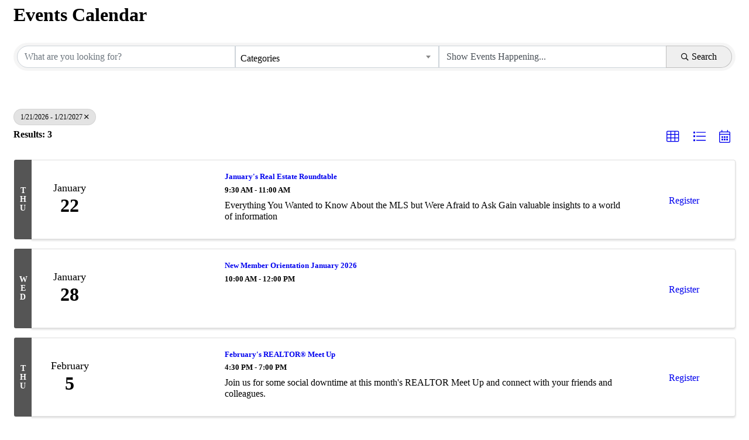

--- FILE ---
content_type: text/html; charset=utf-8
request_url: https://members.midcoastrealtors.com/events
body_size: 7507
content:
<!DOCTYPE html><html><head>
    <!-- TenantId: 2239; TenantKey: 023ebfb7-481b-47cb-99e5-ddb0548939f5 -->
    <!-- IsDevMode: False -->
        <!-- Template URI: https://midcoastrealtors.com/growthzone-template/ ID 2432 -->
        <base href="https://midcoastrealtors.com" />
        <meta property="og:type" content="website" />
<meta property="og:image" content="https://res.cloudinary.com/micronetonline/image/upload/q_auto/f_auto/c_crop,h_1611,w_2667,x_0,y_0/v1624374420/tenants/023ebfb7-481b-47cb-99e5-ddb0548939f5/15f62d1f992548b7bc9e9a18c57138b6/MCBOR-Logo-copy.jpg" /><meta property="og:site_name" content="GZ Module Pages" /><meta property="og:url" content="https://members.midcoastrealtors.com/events" /><title>Calendar Response status code does not indicate success: 403 (Forbidden). - https://midcoastrealtors.com/-/ - 2432</title><link href="https://members.midcoastrealtors.com/public/css/mmp/core?v=hIj6QgGYRjwfpitUVZMw8OMzjlL-07w8MYEegl56ouI1" rel="stylesheet"/>
<style>
#mn-content > .mn-application > #gzns > .row.panel.panel-default {display:none;}
</style>

    
    <style type="text/css">
        #gzns .select2-selection--multiple, #gzns .select2-selection--single {
            border-radius: 0;
            height: calc(2.25rem + 2px);
            margin: 0;
            border: 1px solid #cacaca;
        }

        #gzns .select2-selection__rendered {
            padding-top: 5px;
            line-height: 24px;
        }

        #gzns .select2-selection__arrow {
            top: 10px;
        }

        .ui-datepicker {
            z-index: 3 !important;
        }
    </style>

    <link href="https://members.midcoastrealtors.com/GZContent/css/public/lib/bootstrap/bootstrap-ns.min.css" rel="stylesheet" />
    <link href="https://members.midcoastrealtors.com/GZContent/css/public/lib/fontawesome/css/fa.css" rel="stylesheet" />
    <link href="https://cdnjs.cloudflare.com/ajax/libs/select2/4.0.6-rc.0/css/select2.min.css" rel="stylesheet" />
    <link href="https://cdnjs.cloudflare.com/ajax/libs/bootstrap-datepicker/1.9.0/css/bootstrap-datepicker.min.css" rel="stylesheet" />
    <link href="https://members.midcoastrealtors.com/Cms/Css?version=Version2" rel="stylesheet" type="text/css" />

</head><body><!-- System.Net.Http.HttpRequestException: Response status code does not indicate success: 403 (Forbidden).
   at MicroNet.MMP.Business.Services.TemplateParsing.TemplateDownloader.DownloadTemplate(String uri) in D:\a\1\s\MicroNet.MMP.Business\Services\TemplateParsing\TemplateDataSourceService.cs:line 149
   at MicroNet.MMP.Business.Services.TemplateParsing.TemplateDownloader.DownloadAndStoreTemplate(String templateUri, Int32 siteTemplateId) in D:\a\1\s\MicroNet.MMP.Business\Services\TemplateParsing\TemplateDataSourceService.cs:line 61
   at MicroNet.MMP.Business.Services.TemplateParsing.TemplateDataSourceService.GetParsedTemplate(String templateUri, Int32 siteTemplateId, Boolean storeTemplate) in D:\a\1\s\MicroNet.MMP.Business\Services\TemplateParsing\TemplateDataSourceService.cs:line 383
   at MicroNet.MMP.Business.Services.TemplateParsing.TemplateDataSourceService.<>c__DisplayClass17_1.<OldGetPageTemplate>g__templateRetriever|0() in D:\a\1\s\MicroNet.MMP.Business\Services\TemplateParsing\TemplateDataSourceService.cs:line 336
   at MicroNet.MMP.Util.Cache.LockingCache`1.FillCache(String key, Func`1 actionToGetIfNotPresent, Nullable`1 slidingExpiration) in D:\a\1\s\MicroNet.MMP.Util\Cache\LockingCache.cs:line 103
   at MicroNet.MMP.Util.Cache.LockingCache`1.LockAndFillCache(String key, Func`1 actionToGetIfNotPresent, Nullable`1 slidingExpiration) in D:\a\1\s\MicroNet.MMP.Util\Cache\LockingCache.cs:line 66
   at MicroNet.MMP.Util.Cache.LockingCache`1.GetOrAdd(String key, Func`1 actionToGetIfNotPresent, Nullable`1 slidingExpiration) in D:\a\1\s\MicroNet.MMP.Util\Cache\LockingCache.cs:line 54
   at MicroNet.MMP.Business.Services.TemplateParsing.TemplateDataSourceService.OldGetPageTemplate(String templateUri, Int32 siteTemplateId, Boolean isInDevMode, Boolean storeTemplate) in D:\a\1\s\MicroNet.MMP.Business\Services\TemplateParsing\TemplateDataSourceService.cs:line 330

User-Agent:(Mozilla/5.0),((Windows NT 10.0; Win64; x64)),(AppleWebKit/537.36),((KHTML, like Gecko)),(Chrome/143.0.0.0),(Safari/537.36)
x-localorigin:(1)
Accept:(text/html) --><div id="gzns" class="gz-pageId-9856">
        <div class="">
            
            


 







    <!--unique class in container-fluid wrapper-->
<div class="container-fluid gz-events-listing">

    <!--page title-->
    <div class="row gz-all-headers">
        <div class="col">
            <h1 class="gz-pagetitle">Events Calendar</h1>
        </div>
        <div class="btn-group gz-sort-btn-group" role="group" aria-label="Display Options">
        </div>
    </div>
        <!-- search bar-->
        <div class="row gz-directory-search">
            <div class="col">
                <form id="filter" action="https://members.midcoastrealtors.com/events/Search" method="get">
                    <div class="input-group gz-search-filters">
                        <input id="searchInput" for="search" type="text" class="form-control gz-search-keyword" aria-label="Search by keyword" placeholder="What are you looking for?" name="term">
                        <select multiple class="custom-select gz-search-category multiSelect gz-option" id="category-select" aria-label="Search by Category" data-name="CatVals" type="text" style="display: none"></select>
                        <select class="custom-select gz-search-happening gz-option" id="happening-select" aria-label="Search by Happening" data-name="DateFilter" name="DateFilter">
                            <option value="0" selected>Show Events Happening...</option>
                            <option value="1">Today</option>
                            <option value="2">This Week</option>
                            <option value="3">This Weekend</option>
                            <option value="4">This Month</option>
                            <option value="5">Custom</option>
                        </select>
                        <div class="input-group-append">
                            <button type="submit" class="btn gz-search-btn" aria-label="Search Submit"><i class="gz-far gz-fa-search"></i>Search</button>
                        </div>
                    </div>
                    <div id="gz-search-custom" class="row" style="display: none">
                        <div>
                            <label for="from">Start Date</label>
                            <input data-val="true" data-val-date="The field from must be a date." id="from" name="from" type="text" value="01/21/2026" />
                        </div>
                        <div>
                            <label for="to">End Date</label>
                            <input data-val="true" data-val-date="The field to must be a date." id="to" name="to" type="text" value="01/21/2027" />
                        </div>
                    </div>
                    <input type="hidden" name="CategoryValues" id="CategoryValues" />
                    <input type="hidden" name="mode" id="mode" />
                </form>
            </div>
        </div>

        <!-- search pills, these display if keyword or items in search are selected -->
        <div class="row gz-search-pills">
            <div class="col">
                                    <a data-name="CustomDate" data-value="1/21/2027 11:59:59 PM" class="badge badge-pill gz-search-pill" aria-label="Deselect">1/21/2026  - 1/21/2027<i class="gz-fal gz-fa-times"></i></a>
                            </div>
        </div>


        <!--includes events # and sorting options, grid view should be selected and display by default-->
        <div class="row gz-sort-bar">
            <div class="col">
                <div class="btn-toolbar gz-sort-toolbar justify-content-between" role="toolbar" aria-label="Toolbar with button groups">
                    <h4 class="gz-subtitle">Results: 3</h4>
                    <div class="btn-group gz-sort-btn-group" role="group" aria-label="Display Options">
                        <!-- the below gz-view-btn buttons are the toggles for grid and list view, place a class of "active" on the active button as seen below, list view should be default active for events-->
                        <a href="javascript:void(0)" class="gz-sort-btn gz-view-btn " role="button" id="gz-grid-btn" title="Grid View" aria-label="Grid View button"><i class="gz-fal gz-fa-th"></i></a>
                        <a href="javascript:void(0)" class="gz-sort-btn gz-view-btn active" role="button" id="gz-list-btn" title="List View" aria-label="List View button"><i class="gz-fal gz-fa-list"></i></a>
                        <a href="javascript:void(0)" class="gz-sort-btn gz-view-btn " role="button" id="gz-calendar-btn" title="Calendar View" aria-label="Calendar View button"><i class="gz-fal gz-fa-calendar-alt"></i></a>
                    </div>
                </div>
            </div>
        </div>

        <!-- start of LIST card view, the GRID view will use same markup except instead of using column '.gz-list-col'  use '.gz-grid-col' -->
        <div class="row gz-cards gz-events-cards">
                <div class="gz-list-col">
                    
        <div class="card gz-events-card" itemscope="itemscope" itemtype="http://schema.org/Event">
        <div class="card-header">
            <div class="gz-card-wkday-wrap">
                <span class="gz-card-wkday">THU</span>
            </div>
            <div class="gz-event-date-wrap">
                <div class="gz-card-month">
                        <span class="gz-start-dt">January</span>

                </div>
                <div class="gz-card-dday">
                    <!--if no end day omit .gz-end-dy span-->
                    <span class="gz-start-dy">22</span>
                </div>
            </div>
        </div>
        <div class="card-header">
            <!--if no event image omit the <a> and leave .card-header empty-->
                <a href="https://members.midcoastrealtors.com/events/Details/january-s-real-estate-roundtable-1602286?sourceTypeId=Website" class="gz-card-head-empty"  aria-label="January&#39;s Real Estate Roundtable link"></a>
        </div>
        <div class="card-body gz-events-card-body">
            <h5 class="card-title" itemprop="name">
                <a href="https://members.midcoastrealtors.com/events/Details/january-s-real-estate-roundtable-1602286?sourceTypeId=Website" class="gz-card-title gz-event-card-title" itemprop="url">January&#39;s Real Estate Roundtable</a>
            </h5>
                        <h5 class="gz-event-card-time">9:30 AM - 11:00 AM</h5>
            
            <!-- date & time for schema.org, correct the datetime, these do not display only using only for schema-->
            <meta itemprop="startDate" content="1/22/2026 9:30:00 AM">
            <meta itemprop="endDate" content="1/22/2026 11:00:00 AM">
            <p class="card-text gz-description gz-events-description" itemprop="about">Everything You Wanted to Know About the MLS but Were Afraid to Ask
Gain valuable insights to a world of information</p>
        </div>
        <div class="card-footer">
            <!-- if registration is not available add .disabled class-->
                <a role="button" target="_blank" class="btn btn-block gz-register-btn" href="https://members.midcoastrealtors.com/ap/Events/Register/4lFMmWniRCMCx">Register</a>
        </div>
    </div>













                </div>
                <div class="gz-list-col">
                    
        <div class="card gz-events-card" itemscope="itemscope" itemtype="http://schema.org/Event">
        <div class="card-header">
            <div class="gz-card-wkday-wrap">
                <span class="gz-card-wkday">WED</span>
            </div>
            <div class="gz-event-date-wrap">
                <div class="gz-card-month">
                        <span class="gz-start-dt">January</span>

                </div>
                <div class="gz-card-dday">
                    <!--if no end day omit .gz-end-dy span-->
                    <span class="gz-start-dy">28</span>
                </div>
            </div>
        </div>
        <div class="card-header">
            <!--if no event image omit the <a> and leave .card-header empty-->
                <a href="https://members.midcoastrealtors.com/events/Details/new-member-orientation-january-2026-1586831?sourceTypeId=Website" class="gz-card-head-empty"  aria-label="New Member Orientation January 2026 link"></a>
        </div>
        <div class="card-body gz-events-card-body">
            <h5 class="card-title" itemprop="name">
                <a href="https://members.midcoastrealtors.com/events/Details/new-member-orientation-january-2026-1586831?sourceTypeId=Website" class="gz-card-title gz-event-card-title" itemprop="url">New Member Orientation January 2026</a>
            </h5>
                        <h5 class="gz-event-card-time">10:00 AM - 12:00 PM</h5>
            
            <!-- date & time for schema.org, correct the datetime, these do not display only using only for schema-->
            <meta itemprop="startDate" content="1/28/2026 10:00:00 AM">
            <meta itemprop="endDate" content="1/28/2026 12:00:00 PM">
            
        </div>
        <div class="card-footer">
            <!-- if registration is not available add .disabled class-->
                <a role="button" target="_blank" class="btn btn-block gz-register-btn" href="https://members.midcoastrealtors.com/ap/Events/Register/qWF8ABOckCQCe">Register</a>
        </div>
    </div>













                </div>
                <div class="gz-list-col">
                    
        <div class="card gz-events-card" itemscope="itemscope" itemtype="http://schema.org/Event">
        <div class="card-header">
            <div class="gz-card-wkday-wrap">
                <span class="gz-card-wkday">THU</span>
            </div>
            <div class="gz-event-date-wrap">
                <div class="gz-card-month">
                        <span class="gz-start-dt">February</span>

                </div>
                <div class="gz-card-dday">
                    <!--if no end day omit .gz-end-dy span-->
                    <span class="gz-start-dy">5</span>
                </div>
            </div>
        </div>
        <div class="card-header">
            <!--if no event image omit the <a> and leave .card-header empty-->
                <a href="https://members.midcoastrealtors.com/events/Details/february-s-realtor-meet-up-1628944?sourceTypeId=Website" class="gz-card-head-empty"  aria-label="February&#39;s REALTOR&#174; Meet Up link"></a>
        </div>
        <div class="card-body gz-events-card-body">
            <h5 class="card-title" itemprop="name">
                <a href="https://members.midcoastrealtors.com/events/Details/february-s-realtor-meet-up-1628944?sourceTypeId=Website" class="gz-card-title gz-event-card-title" itemprop="url">February&#39;s REALTOR&#174; Meet Up</a>
            </h5>
                        <h5 class="gz-event-card-time">4:30 PM - 7:00 PM</h5>
            
            <!-- date & time for schema.org, correct the datetime, these do not display only using only for schema-->
            <meta itemprop="startDate" content="2/5/2026 4:30:00 PM">
            <meta itemprop="endDate" content="2/5/2026 7:00:00 PM">
            <p class="card-text gz-description gz-events-description" itemprop="about">Join us for some social downtime at this month's REALTOR Meet Up and connect with your friends and colleagues.</p>
        </div>
        <div class="card-footer">
            <!-- if registration is not available add .disabled class-->
                <a role="button" target="_blank" class="btn btn-block gz-register-btn" href="https://members.midcoastrealtors.com/ap/Events/Register/ZRFaNvWFgCeC2">Register</a>
        </div>
    </div>













                </div>
        </div>
        <div class="row gz-cards gz-events-calendar" style="display: none">
            

<div class="row">
    <div class="col">
        <div class="gz-calendar-month">
            <h2 class="gz-heading">
                <a href="#" class="gz-switch-month" data-date="12/01/2025" data-mode="1"><i class="gz-far gz-fa-chevron-left"></i></a>
                <span class="gz-calendar-month-text">Jan 2026</span>
                <a href="#" class="gz-switch-month" data-date="02/01/2026" data-mode="1"><i class="gz-far gz-fa-chevron-right"></i></a>
            </h2>
        </div>
    </div>
        <div class="row">
        <div class="col">
            <div id="gz-calendar">
                <div class="gz-week gz-names">
                    <div class="gz-day">Sun</div>
                    <div class="gz-day">Mon</div>
                    <div class="gz-day">Tue</div>
                    <div class="gz-day">Wed</div>
                    <div class="gz-day">Thu</div>
                    <div class="gz-day">Fri</div>
                    <div class="gz-day">Sat</div>
                </div>
<div class="gz-week">    <div class="gz-day">
    </div>
    <div class="gz-day">
    </div>
    <div class="gz-day">
    </div>
    <div class="gz-day">
    </div>
    <div class="gz-day">
1    </div>
    <div class="gz-day">
2    </div>
    <div class="gz-day">
3    </div>
</div><div class="gz-week">    <div class="gz-day">
4    </div>
    <div class="gz-day">
5    </div>
    <div class="gz-day">
6    </div>
    <div class="gz-day">
7    </div>
    <div class="gz-day">
                <a class="gz-day-link" title="All Events" href="https://members.midcoastrealtors.com/events/Search?from=01%2f08%2f2026&amp;to=01%2f09%2f2026&amp;mode=0&amp;cid=3731&amp;DateFilter=5">8</a>
                    <div class="gz-event-link" ><a title="REALTOR Meet Up - January" href="https://members.midcoastrealtors.com/events/Details/realtor-meet-up-january-1599957?sourceTypeId=Hub">REALTOR Meet Up - January</a></div>
    </div>
    <div class="gz-day">
9    </div>
    <div class="gz-day">
10    </div>
</div><div class="gz-week">    <div class="gz-day">
11    </div>
    <div class="gz-day">
12    </div>
    <div class="gz-day">
13    </div>
    <div class="gz-day">
14    </div>
    <div class="gz-day">
15    </div>
    <div class="gz-day">
16    </div>
    <div class="gz-day">
17    </div>
</div><div class="gz-week">    <div class="gz-day">
18    </div>
    <div class="gz-day">
19    </div>
    <div class="gz-day">
20    </div>
    <div class="gz-day">
21    </div>
    <div class="gz-day">
                <a class="gz-day-link" title="All Events" href="https://members.midcoastrealtors.com/events/Search?from=01%2f22%2f2026&amp;to=01%2f23%2f2026&amp;mode=0&amp;cid=3731&amp;DateFilter=5">22</a>
                    <div class="gz-event-link" ><a title="January&#39;s Real Estate Roundtable" href="https://members.midcoastrealtors.com/events/Details/january-s-real-estate-roundtable-1602286?sourceTypeId=Hub">January&#39;s Real Estate Roundtable</a></div>
    </div>
    <div class="gz-day">
23    </div>
    <div class="gz-day">
24    </div>
</div><div class="gz-week">    <div class="gz-day">
25    </div>
    <div class="gz-day">
26    </div>
    <div class="gz-day">
27    </div>
    <div class="gz-day">
                <a class="gz-day-link" title="All Events" href="https://members.midcoastrealtors.com/events/Search?from=01%2f28%2f2026&amp;to=01%2f29%2f2026&amp;mode=0&amp;cid=3731&amp;DateFilter=5">28</a>
                    <div class="gz-event-link" ><a title="New Member Orientation January 2026" href="https://members.midcoastrealtors.com/events/Details/new-member-orientation-january-2026-1586831?sourceTypeId=Hub">New Member Orientation January 2026</a></div>
    </div>
    <div class="gz-day">
29    </div>
    <div class="gz-day">
30    </div>
    <div class="gz-day">
31    </div>
</div>
            </div>
        </div>
    </div>

</div>





        </div>
    </div><!-- container fluid close-->



            
                <div class="gz-row">
        <div class="gz-col-1">
            <div class="gz-block gz-powered-by">
                <span>Powered By </span><a href="https://www.growthzone.com">GrowthZone</a>
            </div>
        </div>
    </div>

        </div>
    </div>    <script>
            var MMP = MMP || {};
            MMP.Base = {TenantId: 2239, Url: '//members.midcoastrealtors.com/' };
    </script>

    <script src="https://ajax.googleapis.com/ajax/libs/jquery/3.1.1/jquery.min.js" type="text/javascript"></script>
    <script src="https://cdnjs.cloudflare.com/ajax/libs/popper.js/1.14.3/umd/popper.min.js" integrity="sha384-ZMP7rVo3mIykV+2+9J3UJ46jBk0WLaUAdn689aCwoqbBJiSnjAK/l8WvCWPIPm49" crossorigin="anonymous"></script>
    <script src="https://cdnjs.cloudflare.com/ajax/libs/bootstrap-datepicker/1.9.0/js/bootstrap-datepicker.min.js"></script>
    <script src="https://stackpath.bootstrapcdn.com/bootstrap/4.3.1/js/bootstrap.min.js" integrity="sha384-JjSmVgyd0p3pXB1rRibZUAYoIIy6OrQ6VrjIEaFf/nJGzIxFDsf4x0xIM+B07jRM" crossorigin="anonymous"></script>
    
    <script>
        MMP.jQuery = jQuery.noConflict(true);
    </script>
<script src="https://members.midcoastrealtors.com/public/js/mmp/core?v=qw0N1n4OBOXaPR_-bwgsZFg3_LPCaO3V-4KZwVTl9pY1"></script>

    <script src="https://members.midcoastrealtors.com/public/js/select2-MMP/core?v=YEh8gXjGY22IAPuwtxZZO_VDYcUUyR4LM2pyJhHIehs1"></script>

    
    <script type="text/javascript">
        MMP.jQuery(function ($) {
            MMP.Plugins.AutoCompleteV2.Init('#filter', 'form #searchInput', 'https://members.midcoastrealtors.com/events/AutoComplete');
            var form = $('#gzns form'),
                dropdown = form.find('#catgId');
            dropdown.change(function (e) { form.submit(); });
            $('a.toggle-mode').click(function (e) { e.preventDefault(); $('#mode').val($(this).data('mode')).parents('form').submit(); });
            $('#from, #to').datepicker();
            MMP.Plugins.SearchBar.Init('https://members.midcoastrealtors.com/events/Filters', 'https://members.midcoastrealtors.com/events/Search');

            $(function () {
                var $gzns = $('#gzns');
                var $info = $('#gzns').find('.gz-list-col');
                if ($gzns.width() > 950) {
                    $info.addClass('col-lg-3');
                }
                $('.gz-events-cards').hide();
                $('.gz-events-calendar').hide();

                if ('List' == 'Calendar') {
                    $('.gz-events-calendar').show();
                    $('.gz-view-btn').removeClass('active');
                    $('#gz-calendar-btn').addClass('active');
                }
                else {
                    $('.gz-events-cards').show();
                }
            });

            $('.gz-search-pill').click(function () {
                if ($(this).data('name') === 'CustomDate') {
                    $('#from').val("");
                    $('#to').val("");
                }
                $(this).remove();

                populateSubmitValues();

                $('#filter').submit();
            });

            function getValue($e) {
                return $e.data('name') === 'CategoryValues' ? [$e.data('value')] : $e.data('value');
            }

            function populateSubmitValues() {
                var $badges = $('.gz-search-pill');

                var filters = [].slice.call($badges)
                    .reduce(function (o, k) {
                        var $badge = $(k);
                        var cur = o[$badge.data('name')];
                        if ($badge.data('name') === 'Term') $('#searchInput').val("");
                        else if ($badge.data('name') === 'CustomDate') { $('#from').val("1/1/2026 12:00:00 AM"); $('#to').val("1/31/2026 12:00:00 AM"); $('#happening-select').val(5);}
                        else if (cur && (cur.Id || cur.Id === 0)) cur.Value.push($badge.data('value'));
                        else if (cur && cur.push) cur.push($badge.data('value'));
                        else o[$badge.data('name')] = getValue($badge);
                        return o;
                    },
                    { "CategoryValues": '' });
                if (!!filters) {
                    if (filters.CategoryValues.length > 0) {
                        $('#CategoryValues').val(filters.CategoryValues.join('|'));
                    }
                    if (!!filters.DateFilter) {
                        $('#happening-select').val(filters.DateFilter);
                    }
                }

                populateViewMode();
            }

            function populateViewMode() {
                if ($('#gz-calendar-btn').hasClass('active')) {
                    $('#mode').val('1');
                }
                if ($('#gz-list-btn').hasClass('active')) {
                    $('#mode').val('0');
                }
                if ($('#gz-grid-btn').hasClass('active')) {
                    $('#mode').val('2');
                }
            }

            $('#gz-grid-btn').click(function () {
                $('.gz-events-cards>div').addClass('gz-grid-col');
                $('.gz-view-btn').removeClass('active');
                $(this).addClass('active');
                $('.gz-events-cards>div').removeClass('gz-list-col');
                $('.gz-events-cards').show();
                $('.gz-events-calendar').hide();
            });

            $('#gz-list-btn').click(function () {
                $('.gz-events-cards>div').addClass('gz-list-col');
                $('.gz-view-btn').removeClass('active');
                $(this).addClass('active');
                $('.gz-events-cards>div').removeClass('gz-grid-col');
                $('.gz-events-cards').show();
                $('.gz-events-calendar').hide();
            });

            $('#gz-calendar-btn').click(function () {
                $('.gz-events-cards>div').addClass('gz-calendar-col');
                $('.gz-view-btn').removeClass('active');
                $(this).addClass('active');
                $('.gz-events-cards').hide();
                $('.gz-events-calendar').show();
            });

            $('.gz-search-happening').change(function () {
                if (this.value == 5) {
                    $('#gz-search-custom').show();
                }
                else {
                    $('#gz-search-custom').hide();
                    $('#from').val("");
                    $('#to').val("");
                }
            });

            $('#gz-search-btn').click(function () {
                populateViewMode();
            });

            $('.gz-calendar-month a.gz-switch-month').click(function (e) {
                e.preventDefault();
                $('#from').val($(this).data('date'))
                $('#mode').val('1');
                $('#to').val('');

                var $badges = $('.gz-search-pill');

                var filters = [].slice.call($badges)
                    .reduce(function (o, k) {
                        var $badge = $(k);
                        var cur = o[$badge.data('name')];
                        if ($badge.data('name') === 'Term') $('#searchInput').val("");
                        else if ($badge.data('name') === 'CustomDate') { }
                        else if (cur && (cur.Id || cur.Id === 0)) cur.Value.push($badge.data('value'));
                        else if (cur && cur.push) cur.push($badge.data('value'));
                        else o[$badge.data('name')] = getValue($badge);
                        return o;
                    },
                    { "CategoryValues": '' });
                if (!!filters) {
                    if (filters.CategoryValues.length > 0) {
                        $('#CategoryValues').val(filters.CategoryValues.join('|'));
                    }
                }

                populateViewMode();

                $('#filter').submit();
            });
        });
    </script>

    <script>
        (function ($) {
            $(function () {
                //Used to execute scripts in customers templates (public modules) after page load
                if (window.runOnModuleLoad) {
                    window.runOnModuleLoad($);
                }

                fetch('https://members.midcoastrealtors.com/api/analytics/visitor');
            });
        })(MMP.jQuery);
    </script>
        <script>
            (function () {
                MMP.jQuery(function ($) {
                    $("h1.gz-pagetitle").show();
                });
            })();
        </script>
</body></html>

